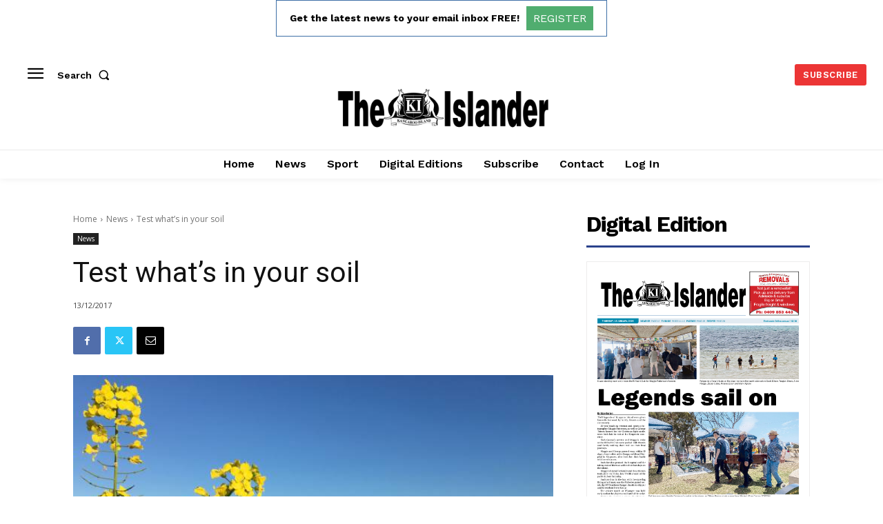

--- FILE ---
content_type: text/html; charset=utf-8
request_url: https://www.google.com/recaptcha/api2/aframe
body_size: 249
content:
<!DOCTYPE HTML><html><head><meta http-equiv="content-type" content="text/html; charset=UTF-8"></head><body><script nonce="bWW7BDgFdk9s9mrzCve3Ag">/** Anti-fraud and anti-abuse applications only. See google.com/recaptcha */ try{var clients={'sodar':'https://pagead2.googlesyndication.com/pagead/sodar?'};window.addEventListener("message",function(a){try{if(a.source===window.parent){var b=JSON.parse(a.data);var c=clients[b['id']];if(c){var d=document.createElement('img');d.src=c+b['params']+'&rc='+(localStorage.getItem("rc::a")?sessionStorage.getItem("rc::b"):"");window.document.body.appendChild(d);sessionStorage.setItem("rc::e",parseInt(sessionStorage.getItem("rc::e")||0)+1);localStorage.setItem("rc::h",'1768869958737');}}}catch(b){}});window.parent.postMessage("_grecaptcha_ready", "*");}catch(b){}</script></body></html>